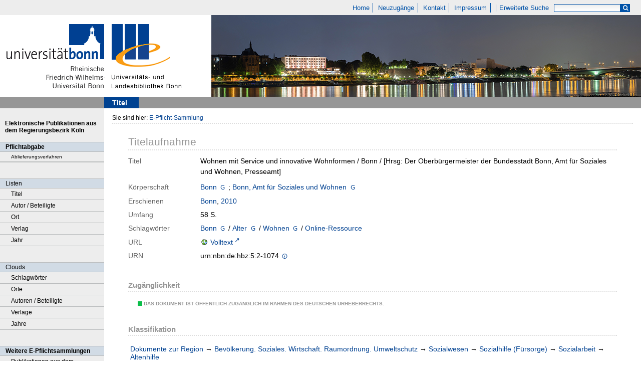

--- FILE ---
content_type: text/html;charset=utf-8
request_url: https://epflicht.ulb.uni-bonn.de/urn/urn:nbn:de:hbz:5:2-1074
body_size: 5213
content:
<!DOCTYPE html>
<html lang="de"><head><title>E-Pflicht-Sammlung / Wohnen mit Service und innovative Wohnformen / Bonn</title><meta name="twitter:image" content="http://epflicht.ulb.uni-bonn.de/download/webcache/304/"/><meta name="twitter:title" content="Wohnen mit Service und innovative Wohnformen / Bonn / [Hrsg: Der Oberb&#252;rgermeister der Bundesstadt Bonn, Amt f&#252;r Soziales und Wohnen, Presseamt]. Bonn, 2010"/><meta property="og:site" content="E-Pflicht-Sammlung"/><meta property="og:url" content="http://epflicht.ulb.uni-bonn.de/10814"/><meta property="og:type" content="book"/><meta property="og:title" content="Wohnen mit Service und innovative Wohnformen / Bonn / [Hrsg: Der Oberb&#252;rgermeister der Bundesstadt Bonn, Amt f&#252;r Soziales und Wohnen, Presseamt]"/><meta property="book:release_date" content="2010"/><meta property="og:image" content="http://epflicht.ulb.uni-bonn.de/download/webcache/304/"/><meta property="og:image:width" content="304"/><meta property="og:image:height" content="NaN"/><meta http-equiv="Content-Type" content="xml; charset=UTF-8"/><meta name="viewport" content="width = device-width, initial-scale = 1"/><meta name="description" content="Home. Wohnen mit Service und innovative Wohnformen / Bonn / [Hrsg: Der Oberb&#252;rgermeister der Bundesstadt Bonn, Amt f&#252;r Soziales und Wohnen, Presseamt]. Bonn, 2010"/><meta lang="de" content=""/><link rel="shortcut icon" href="/domainimage/favicon.ico" type="image/x-icon"/><link rel="alternate" type="application/rss+xml" title="Home" href="/rss"/><link type="text/css" href="/css/ulb-bonn-epflicht.ulbbnpc_content.css?4042893197151959741" rel="stylesheet"/><script src="/thirdparty/jquery-3.6.0.min.js">&#160;</script><script defer="" src="/static/scripts/main.js">&#160;</script><script defer="" src="/static/scripts/common.js">&#160;</script><script defer="" src="/static/scripts/titleinfo.js">&#160;</script></head><body style="" class="bd-guest   bd-flexLayout bd-root bd-r-ulbbnpc bd-m- bd-ulbbnpc  bd-epflicht bd-content bd-portal bd-metadata bd-portal-titleinfo bd-metadata-titleinfo bd-content-titleinfo bd-content-titleinfo-10814 bd-ebook"><span style="display:none" id="meta"><var id="tree">&#160;<var id="timeout" value="3600" class=" sessionsys"> </var><var id="name" value="ulbbnpc" class=" domain"> </var><var id="relativeRootDomain" value="ulbbnpc" class=" domain"> </var><var id="pathinfo" value="/urn/urn:nbn:de:hbz:5:2-1074" class=" request"> </var><var id="fulldata" value="false" class=" domain"> </var><var id="search-linkDetailedsearchScope" value="root" class=" templating"> </var><var id="class" value="content" class=" request"> </var><var id="classtype" value="portal" class=" request"> </var><var id="tab" value="titleinfo" class=" request"> </var><var id="id" value="10814" class=" request"> </var><var id="leftColToggled" value="false" class=" session"> </var><var id="facetFilterToggled" value="false" class=" session"> </var><var id="topheight" value="80" class=" session"> </var><var id="bottomheight" value="20" class=" session"> </var><var id="bodywidth" value="1000" class=" session"> </var><var id="centercolwidth" value="0" class=" session"> </var><var id="middlerowheight" value="476" class=" session"> </var><var id="numberOfThumbs" value="20" class=" session"> </var><var id="clientwidth" value="1000" class=" session"> </var><var id="fullScreen" value="false" class=" session"> </var><var id="staticWidth" value="false" class=" session"> </var><var id="rightcolwidth" value="220" class=" session"> </var><var id="leftcolwidth" value="200" class=" session"> </var><var id="zoomwidth" value="600" class=" session"> </var><var id="mode" value="w" class=" session"> </var><var id="initialized" value="false" class=" session"> </var><var id="sizes" value="128,1200,2000,0,1000,304,1504,504,800" class=" webcache"> </var><var id="availableZoomLevels" value="304,504,800,1000,1504,2000" class=" webcache"> </var><var id="js-toggleMobileNavi" value="false" class=" templating"> </var><var id="fullscreen-fullzoomOnly" value="false" class=" templating"> </var><var id="css-mobileMin" value="0" class=" templating"> </var><var id="tei-on" value="false" class=" templating"> </var><var id="search-alertIfEmpty" value="true" class=" templating"> </var><var id="search-quicksearchScope" value="root" class=" templating"> </var><var id="search-toggleListMinStructs" value="3" class=" templating"> </var><var id="search-highlightingColor" value="00808066" class=" templating"> </var><var id="layout-wrapperMargins" value="body" class=" templating"> </var><var id="layout-useMiddleContentDIV" value="false" class=" templating"> </var><var id="layout-navPortAboveMiddleContentDIV" value="false" class=" templating"> </var><var id="navPort-align" value="top" class=" templating"> </var><var id="navPath-pageviewStructureResize" value="js" class=" templating"> </var><var id="layout-useLayout" value="flexLayout" class=" templating"> </var><var id="listNavigation-keepToggleState" value="false" class=" templating"> </var><var id="fullscreen-mode" value="None" class=" templating"> </var></var><var id="client" value="browser">&#160;</var><var id="guest" value="true">&#160;</var><var class="layout" id="colleft" value="titleinfo,">&#160;</var><var class="layout" id="colright" value="">&#160;</var></span><div id="main" class="divmain "><div id="topParts" class="flex-s-col "><a class="screenreaders" href="#leftParts">zum Hauptmen&#252;</a><a class="screenreaders" href="#centerParts">zum Inhalt</a><header role="banner" class=""><div id="defaultTop" class="wiki wiki-top defaultTop wiki-defaultTop defaultTop ">
	<table cellpadding="0" cellspacing="0" class="topContent" id="topContent">
			<tr>
				<td id="topmenu">
					<a id="linkHome" class="textlink " href="/" title="Home - Home">Home</a>
					<a id="newEntries" class="textlink" href="/nav/history">Neuzug&#228;nge</a>
					<a id="linkContact" class=" textlink" href="/wiki/contact">Kontakt</a>
					<a id="linkImprint" class=" textlink" href="/doc/imprint">Impressum</a>
					<span id="chooseLanguages">
						
					</span>
					<a class="textlink   " id="searchexpert" href="/search" style="border-right:0;padding-left:8">Erweiterte Suche</a>
					<form method="get" onsubmit="return alertIfEmpty()" name="searchBox" class="searchform" id="quickSearchform" action="/search/quick" style="margin-left:0"><label class="screenreaders" for="quicksearch">Schnellsuche: </label><input type="text" id="quicksearch" name="query" class="quicksearch" onfocus="this.value=''" style="" value="" preset="" msg="Bitte mindestens einen Suchbegriff eingeben."/><button type="submit" id="quicksearchSubmit" class="button large edge slim flat noborder searchglass"><span class="hidden">OK</span></button></form>
				</td>
			</tr>
			<tr>
				
				<td id="toplogo"><a href="http://www.uni-bonn.de" target="_blank"><img alt="" src="/domainimage/logo.png"/></a><a href="http://www.ulb.uni-bonn.de"><img alt="" src="/domainimage/logo_ulb_web.png"/></a></td>
			</tr>
	</table>
</div><nav class="navPort   "><ul id="navPort" class="nav-inline navPort-metadata navPort-content-titleinfo"><li class="viewCtrl_sel  tab-titleinfo firstCtrl tab-metadata-titleinfo" id="tab-content-titleinfo"><span><i class="cap tab">Titel</i><i class="cap abbrTab __tabTitleinfoAbbr">Titel</i></span></li><span style="font-size:0px">&#160;</span></ul></nav></header></div><div id="middleParts" class="flex-s-col "><div id="leftParts" class="leftcol"><a class="screenreaders" name="leftParts">&#160;</a><div id="leftContent"><nav role="navigation"><div id="custom-left-first" class="wiki wiki-left custom-left-first wiki-custom-left-first customLeftFirst "><wiki part="customLeftFirst" identifier="custom-left-first" otid="10814" missing="true"/></div>
				<div id="electronicPublications">
					<a href="/">Elektronische Publikationen aus dem Regierungsbezirk K&#246;ln</a>
				</div>
			<section><div class="menusection menuboxDeliverer"><div class="menuheader menuheaderDeliveryProcess">Pflichtabgabe</div><div class="menubox menuboxDeliverer menuboxDelivererLogin"><a href="/publisher">Ablieferungsverfahren</a></div></div></section><section><div class="menusection menusection-selectIndex"><h4 class="menuheader" id="menuboxSelectIndexHeader"><div>Listen</div></h4><div class="menubox menubox" id="menuboxSelectIndexBox"><ul class="vl-nav nav"><li><a class="index-title " href="/nav/index/title">Titel</a></li><li><a class="index-name " href="/nav/index/name">Autor / Beteiligte</a></li><li><a class="index-place " href="/nav/index/place">Ort</a></li><li><a class="index-printer-publisher " href="/nav/index/printer-publisher">Verlag</a></li><li><a class="index-date last" href="/nav/index/date">Jahr</a></li></ul></div></div></section><section><div class="menusection menusection-clouds"><h4 class="menuheader" id="menuboxCloudsHeader"><div>Clouds</div></h4><div class="menubox menubox" id="menuboxCloudsBox"><ul class="vl-nav nav"><li><a class="cloud-keyword  first" href="/nav/cloud/keyword">Schlagw&#246;rter</a></li><li><a class="cloud-place " href="/nav/cloud/place">Orte</a></li><li><a class="cloud-name " href="/nav/cloud/name">Autoren / Beteiligte</a></li><li><a class="cloud-publisher " href="/nav/cloud/publisher">Verlage</a></li><li><a class="cloud-date  last" href="/nav/cloud/date">Jahre</a></li></ul></div></div></section>
				<div class="menuheader">Weitere E-Pflichtsammlungen</div>
				<div class="menubox">
					<a target="_blank" href="https://e-pflicht.ub.uni-duesseldorf.de/">Publikationen aus dem Regierungsbezirk D&#252;sseldorf</a>
					
					<a target="_blank" href="https://epflicht.ulb.uni-muenster.de/">Publikationen aus den Regierungsbezirken M&#252;nster, Arnsberg und Detmold </a>
				</div>
			<div id="custom-left" class="wiki wiki-left custom-left wiki-custom-left customLeftLast "><wiki part="customLeftLast" identifier="custom-left" otid="10814" missing="true"/></div></nav></div></div><div id="centerParts" class="maincol "><main role="main" class=""><img alt="" style="position:absolute;left:-9999px" id="cInfo" width="0" height="0"/><var id="publicationID" value="10814" class="zoomfullScreen"> </var><var id="mdlistCols" value="false"> </var><var id="isFullzoom" value="false" class="zoomfullScreen"> </var><var id="employsPageview" value="true" class="pagetabs"> </var><var id="webcacheSizes" value="128,304,504,800,1000,1200,1504,2000"> </var><var id="navLastSearchUrl" value=""> </var><nav role="navigation" class="wr-portalBreadcrumbs"><div class="portalBreadcrumbs noListNavigation-margin"><div class="contentWrapper"><span class="intro item">Sie sind hier: </span><a class="item" href="/">E-Pflicht-Sammlung</a></div></div></nav><div id="div-titleinfo" class="datacol csslayout type_ebook"><div id="titleinfo" class="csslayout  "><div class="titleinfoPart-right titleinfoPartLayout-column"><div id="titleInfoMetadata" class="titleInfo columns"><h1 class="mainheader " id=""><div class="headertext"><div>Titelaufnahme</div></div></h1><ul class="nav"><li class="cols" id="mods_titleInfoTitleNotType"><div class="name title ">Titel</div><div class="value title "><div class="valueDiv">Wohnen mit Service und innovative Wohnformen / Bonn / [Hrsg: Der Oberb&#252;rgermeister der Bundesstadt Bonn, Amt f&#252;r Soziales und Wohnen, Presseamt]</div></div></li><li class="cols" id="mods_nameTypeCorporate"><div class="name ">K&#246;rperschaft</div><div class="value "><a id="bib.personalName" class="personalName" href="/search?operation=searchRetrieve&amp;query=bib.personalName%3D%22Bonn%22%20and%20vl.domain%3Dulbbnpc sortBy dc.title%2Fasc" title="Suche nach: Autor / Beteiligte = Bonn">Bonn</a> <a title="In der Gemeinsamen Normdatei der DNB nachschlagen" href="http://d-nb.info/gnd/4007666-0" target="_blank"><span class="ln-ico ln-dnb"/></a> ; <a id="bib.personalName" class="personalName" href="/search?operation=searchRetrieve&amp;query=bib.personalName%3D%22Bonn%2C%20Amt%20f%C3%BCr%20Soziales%20und%20Wohnen%22%20and%20vl.domain%3Dulbbnpc sortBy dc.title%2Fasc" title="Suche nach: Autor / Beteiligte = Bonn, Amt f&#252;r Soziales und Wohnen">Bonn, Amt f&#252;r Soziales und Wohnen</a> <a title="In der Gemeinsamen Normdatei der DNB nachschlagen" href="http://d-nb.info/gnd/10014381-7" target="_blank"><span class="ln-ico ln-dnb"/></a></div></li><li class="cols" id="mods_originInfoNotEditionElectronicEdition"><div class="name ">Erschienen</div><div class="value "><a id="bib.originPlace" class="" href="/search?operation=searchRetrieve&amp;query=(bib.originPlace%3D%22Bonn%22)%20and%20vl.domain%3Dulbbnpc sortBy dc.title%2Fasc" title="Suche nach: Ort = Bonn">Bonn</a>, <a id="dc.date" class="" href="/search?operation=searchRetrieve&amp;query=dc.date%3D%222010%22%20and%20vl.domain%3Dulbbnpc sortBy dc.title%2Fasc" title="Suche nach: Jahr = 2010">2010</a></div></li><li class="cols" id="mods_physicalDescriptionExtent"><div class="name ">Umfang</div><div class="value "><span class="mods-extent">58 S.</span> </div></li><li class="cols" id="mods_subject"><div class="name ">Schlagw&#246;rter</div><div class="value "><span class="mods-geographic"><a id="dc.subject" class="" href="/search?operation=searchRetrieve&amp;query=dc.subject%3D%22Bonn%22%20and%20vl.domain%3Dulbbnpc sortBy dc.title%2Fasc" title="Suche nach: Schlagwort = Bonn">Bonn</a>  <a title="In der Gemeinsamen Normdatei der DNB nachschlagen" href="http://d-nb.info/gnd/4007666-0" target="_blank"><span class="ln-ico ln-dnb"/></a><span class="subj-sep"> /</span></span> <span class="mods-topic"><a id="dc.subject" class="" href="/search?operation=searchRetrieve&amp;query=dc.subject%3D%22Alter%22%20and%20vl.domain%3Dulbbnpc sortBy dc.title%2Fasc" title="Suche nach: Schlagwort = Alter">Alter</a>  <a title="In der Gemeinsamen Normdatei der DNB nachschlagen" href="http://d-nb.info/gnd/4001446-0" target="_blank"><span class="ln-ico ln-dnb"/></a><span class="subj-sep"> /</span></span> <span class="mods-topic"><a id="dc.subject" class="" href="/search?operation=searchRetrieve&amp;query=dc.subject%3D%22Wohnen%22%20and%20vl.domain%3Dulbbnpc sortBy dc.title%2Fasc" title="Suche nach: Schlagwort = Wohnen">Wohnen</a>  <a title="In der Gemeinsamen Normdatei der DNB nachschlagen" href="http://d-nb.info/gnd/4066749-2" target="_blank"><span class="ln-ico ln-dnb"/></a><span class="subj-sep"> /</span></span> <span class="mods-topic"><a id="dc.subject" class="" href="/search?operation=searchRetrieve&amp;query=dc.subject%3D%22Online-Ressource%22%20and%20vl.domain%3Dulbbnpc sortBy dc.title%2Fasc" title="Suche nach: Schlagwort = Online-Ressource">Online-Ressource</a></span> </div></li><li class="cols" id="mods_locationURL"><div class="name ">URL</div><div class="value "><span class="mods-url"><a class="external" target="_blank" href="https://nbn-resolving.org/urn:nbn:de:hbz:5:2-1074">Volltext</a></span> </div></li><li class="cols" id="mods_IdentifierUrn"><div class="name ">URN</div><div class="value "><span>urn:nbn:de:hbz:5:2-1074&#160;</span><a class="vlIcon" href="/wiki/identifier/urnresolving?urn=urn:nbn:de:hbz:5:2-1074"><span class="ln-ico ln-info"/></a></div></li></ul></div><div class="titleInfo titleAdd columns " id="titleInfoRestrictioninfo"><div class="subheader" role="heading">Zug&#228;nglichkeit</div><ul class="nav"><li><span class="infoFly  licenseInfo allowed-true"><span class="licenseInfo-indicator licenseInfo-indicator-allowed-true licenseInfo-indicator-vlreader-true">&#160;</span><span class="licenseInfo-accessmsg">Das Dokument ist &#246;ffentlich zug&#228;nglich im Rahmen des deutschen Urheberrechts.</span></span></li></ul></div><div class="titleInfo titleAdd columns " id="titleInfoClassification"><div class="subheader" role="heading">Klassifikation</div><ul class="nav"><li><div class="titleInfoClassification"><div class="classificationLinks linkedAncestorStructureAxis ulbbnpc"><nav role="navigation"><a class="item pos1 ulbbnpc" href="/nav/classification/179099">Dokumente zur Region</a> <span class="pos2"> &#8594; </span><a class="item pos2 ulbbnpc" href="/nav/classification/59903">Bev&#246;lkerung. Soziales. Wirtschaft. Raumordnung. Umweltschutz</a> <span class="pos3"> &#8594; </span><a class="item pos3 ulbbnpc" href="/nav/classification/59928">Sozialwesen</a> <span class="pos4"> &#8594; </span><a class="item pos4 ulbbnpc" href="/nav/classification/59941">Sozialhilfe (F&#252;rsorge)</a> <span class="pos5"> &#8594; </span><a class="item pos5 ulbbnpc" href="/nav/classification/59942">Sozialarbeit</a> <span class="pos6"> &#8594; </span><a class="item pos6 ulbbnpc" href="/nav/classification/59952">Altenhilfe</a> </nav></div><div class="classificationLinks linkedAncestorStructureAxis ulbbnpc"><nav role="navigation"><a class="item pos1 ulbbnpc" href="/nav/classification/179099">Dokumente zur Region</a> <span class="pos2"> &#8594; </span><a class="item pos2 ulbbnpc" href="/nav/classification/59903">Bev&#246;lkerung. Soziales. Wirtschaft. Raumordnung. Umweltschutz</a> <span class="pos3"> &#8594; </span><a class="item pos3 ulbbnpc" href="/nav/classification/59904">Bev&#246;lkerung</a> <span class="pos4"> &#8594; </span><a class="item pos4 ulbbnpc" href="/nav/classification/59907">Bev&#246;lkerungsstruktur</a> <span class="pos5"> &#8594; </span><a class="item pos5 ulbbnpc" href="/nav/classification/59913">Wohnen</a> </nav></div></div></li></ul></div><div class="titleInfo titleAdd columns " id="titleInfoLinkActions"><div class="subheader" role="heading">Links</div><ul class="nav"><li class="cols"><div class="name titleinfoLinkAction">Nachweis</div><div id="titleinfoLinksOpac" class="value titleinfoLinkAction"><div class="opacLink" style="padding-bottom:0"><a href="https://bonnus.ulb.uni-bonn.de/discovery/search?query=any,contains,990189104330206441&amp;tab=Everything&amp;search_scope=MyInst_and_CI&amp;vid=49HBZ_ULB:DEFAULT&amp;offset=0" target="_blank" class="external"><span class="ln-ico ln-info"/><span class="hide-underlined">&#160;</span><span>Universit&#228;ts- und Landesbibliothek Bonn</span></a></div></div></li></ul></div><div class="titleInfo titleAdd columns " id="titleinfoResources"><div class="subheader" role="heading">Dateien</div><ul class="nav"><li><div class="content"><div><a class="resourceLink " href="/download/pdf/10814" title="" target=""><span><span class="ln-ico ln-pdf"/><span style="margin-left:5px;">Wohnen mit Service und innovative Wohnformen / Bonn</span><span style="white-space:nowrap"> [<span class="uppercase">pdf</span><span> 0.3 mb</span>]</span></span></a></div></div></li></ul></div><part type="titleinfoGoStructureLink" alignInner="right"/><div class="titleInfo titleAdd columns " id="displayLicenseInfo"><div class="subheader" role="heading">Nutzungshinweis</div><ul class="nav"><li class="cols"><div class="name licenseTerms"><img title="Nutzungsrechte eingeschr&#228;nkt" src="https://rightsstatements.org/files/buttons/InC.dark-white-interior.svg" class="license-img rsorg"/></div><div id="" class="value licenseTerms"><a href="https://rightsstatements.org/vocab/InC/1.0/" target="_blank" rel="license">Das Medienwerk ist im Rahmen des deutschen Urheberrechts nutzbar.</a></div></li></ul></div></div></div></div></main></div></div><div id="bottomParts" class="flex-s-col "><footer role="contentinfo" class=""><div id="custom-footer" class="wiki wiki-bottom custom-footer wiki-custom-footer customFooter "><div class="top">
</div>

<div class="bottom">
    <div>
        <span class="fleft">
        </span>
        <span class="fright">
            <a id="linkImprint" class=" textlink" href="/doc/imprint">Impressum</a>
            <a target=" _blank" href="https://www.uni-bonn.de/de/datenschutzerklaerung">Datenschutz</a>
        </span>
    </div>
</div></div><div class="footerContent" id="footerContent"><span class="f-links-vls"><a id="footerLinkVLS" target="_blank" href="http://www.semantics.de/produkte/visual_library/">Visual Library Server 2026</a></span></div></footer></div></div></body></html>